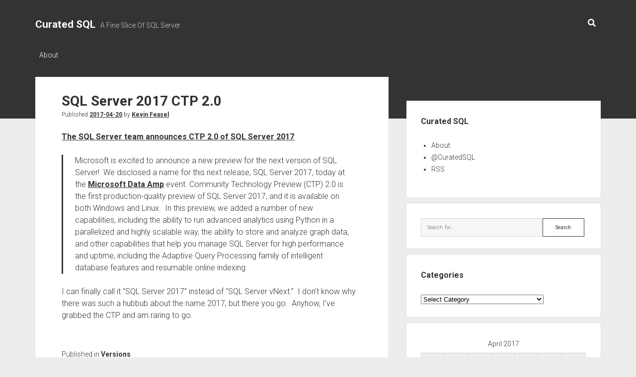

--- FILE ---
content_type: text/html; charset=UTF-8
request_url: https://curatedsql.com/2017/04/20/sql-server-2017-ctp-2-0/
body_size: 9755
content:
<!DOCTYPE html>

<html lang="en-US">

<head>
	<title>SQL Server 2017 CTP 2.0 &#8211; Curated SQL</title>
<meta name='robots' content='max-image-preview:large' />
<meta charset="UTF-8" />
<meta name="viewport" content="width=device-width, initial-scale=1" />
<meta name="template" content="Period 1.720" />
<link rel='dns-prefetch' href='//fonts.googleapis.com' />
<link rel="alternate" type="application/rss+xml" title="Curated SQL &raquo; Feed" href="https://curatedsql.com/feed/" />
<link rel="alternate" type="application/rss+xml" title="Curated SQL &raquo; Comments Feed" href="https://curatedsql.com/comments/feed/" />
<link rel="alternate" title="oEmbed (JSON)" type="application/json+oembed" href="https://curatedsql.com/wp-json/oembed/1.0/embed?url=https%3A%2F%2Fcuratedsql.com%2F2017%2F04%2F20%2Fsql-server-2017-ctp-2-0%2F" />
<link rel="alternate" title="oEmbed (XML)" type="text/xml+oembed" href="https://curatedsql.com/wp-json/oembed/1.0/embed?url=https%3A%2F%2Fcuratedsql.com%2F2017%2F04%2F20%2Fsql-server-2017-ctp-2-0%2F&#038;format=xml" />
<style id='wp-img-auto-sizes-contain-inline-css' type='text/css'>
img:is([sizes=auto i],[sizes^="auto," i]){contain-intrinsic-size:3000px 1500px}
/*# sourceURL=wp-img-auto-sizes-contain-inline-css */
</style>
<style id='wp-emoji-styles-inline-css' type='text/css'>

	img.wp-smiley, img.emoji {
		display: inline !important;
		border: none !important;
		box-shadow: none !important;
		height: 1em !important;
		width: 1em !important;
		margin: 0 0.07em !important;
		vertical-align: -0.1em !important;
		background: none !important;
		padding: 0 !important;
	}
/*# sourceURL=wp-emoji-styles-inline-css */
</style>
<link rel='stylesheet' id='wp-block-library-css' href='https://curatedsql.com/wp-includes/css/dist/block-library/style.min.css?ver=2f688fa46c4b590b29ee118c1fbb2fb3' type='text/css' media='all' />
<style id='global-styles-inline-css' type='text/css'>
:root{--wp--preset--aspect-ratio--square: 1;--wp--preset--aspect-ratio--4-3: 4/3;--wp--preset--aspect-ratio--3-4: 3/4;--wp--preset--aspect-ratio--3-2: 3/2;--wp--preset--aspect-ratio--2-3: 2/3;--wp--preset--aspect-ratio--16-9: 16/9;--wp--preset--aspect-ratio--9-16: 9/16;--wp--preset--color--black: #000000;--wp--preset--color--cyan-bluish-gray: #abb8c3;--wp--preset--color--white: #ffffff;--wp--preset--color--pale-pink: #f78da7;--wp--preset--color--vivid-red: #cf2e2e;--wp--preset--color--luminous-vivid-orange: #ff6900;--wp--preset--color--luminous-vivid-amber: #fcb900;--wp--preset--color--light-green-cyan: #7bdcb5;--wp--preset--color--vivid-green-cyan: #00d084;--wp--preset--color--pale-cyan-blue: #8ed1fc;--wp--preset--color--vivid-cyan-blue: #0693e3;--wp--preset--color--vivid-purple: #9b51e0;--wp--preset--gradient--vivid-cyan-blue-to-vivid-purple: linear-gradient(135deg,rgb(6,147,227) 0%,rgb(155,81,224) 100%);--wp--preset--gradient--light-green-cyan-to-vivid-green-cyan: linear-gradient(135deg,rgb(122,220,180) 0%,rgb(0,208,130) 100%);--wp--preset--gradient--luminous-vivid-amber-to-luminous-vivid-orange: linear-gradient(135deg,rgb(252,185,0) 0%,rgb(255,105,0) 100%);--wp--preset--gradient--luminous-vivid-orange-to-vivid-red: linear-gradient(135deg,rgb(255,105,0) 0%,rgb(207,46,46) 100%);--wp--preset--gradient--very-light-gray-to-cyan-bluish-gray: linear-gradient(135deg,rgb(238,238,238) 0%,rgb(169,184,195) 100%);--wp--preset--gradient--cool-to-warm-spectrum: linear-gradient(135deg,rgb(74,234,220) 0%,rgb(151,120,209) 20%,rgb(207,42,186) 40%,rgb(238,44,130) 60%,rgb(251,105,98) 80%,rgb(254,248,76) 100%);--wp--preset--gradient--blush-light-purple: linear-gradient(135deg,rgb(255,206,236) 0%,rgb(152,150,240) 100%);--wp--preset--gradient--blush-bordeaux: linear-gradient(135deg,rgb(254,205,165) 0%,rgb(254,45,45) 50%,rgb(107,0,62) 100%);--wp--preset--gradient--luminous-dusk: linear-gradient(135deg,rgb(255,203,112) 0%,rgb(199,81,192) 50%,rgb(65,88,208) 100%);--wp--preset--gradient--pale-ocean: linear-gradient(135deg,rgb(255,245,203) 0%,rgb(182,227,212) 50%,rgb(51,167,181) 100%);--wp--preset--gradient--electric-grass: linear-gradient(135deg,rgb(202,248,128) 0%,rgb(113,206,126) 100%);--wp--preset--gradient--midnight: linear-gradient(135deg,rgb(2,3,129) 0%,rgb(40,116,252) 100%);--wp--preset--font-size--small: 12px;--wp--preset--font-size--medium: 20px;--wp--preset--font-size--large: 21px;--wp--preset--font-size--x-large: 42px;--wp--preset--font-size--regular: 16px;--wp--preset--font-size--larger: 28px;--wp--preset--spacing--20: 0.44rem;--wp--preset--spacing--30: 0.67rem;--wp--preset--spacing--40: 1rem;--wp--preset--spacing--50: 1.5rem;--wp--preset--spacing--60: 2.25rem;--wp--preset--spacing--70: 3.38rem;--wp--preset--spacing--80: 5.06rem;--wp--preset--shadow--natural: 6px 6px 9px rgba(0, 0, 0, 0.2);--wp--preset--shadow--deep: 12px 12px 50px rgba(0, 0, 0, 0.4);--wp--preset--shadow--sharp: 6px 6px 0px rgba(0, 0, 0, 0.2);--wp--preset--shadow--outlined: 6px 6px 0px -3px rgb(255, 255, 255), 6px 6px rgb(0, 0, 0);--wp--preset--shadow--crisp: 6px 6px 0px rgb(0, 0, 0);}:where(.is-layout-flex){gap: 0.5em;}:where(.is-layout-grid){gap: 0.5em;}body .is-layout-flex{display: flex;}.is-layout-flex{flex-wrap: wrap;align-items: center;}.is-layout-flex > :is(*, div){margin: 0;}body .is-layout-grid{display: grid;}.is-layout-grid > :is(*, div){margin: 0;}:where(.wp-block-columns.is-layout-flex){gap: 2em;}:where(.wp-block-columns.is-layout-grid){gap: 2em;}:where(.wp-block-post-template.is-layout-flex){gap: 1.25em;}:where(.wp-block-post-template.is-layout-grid){gap: 1.25em;}.has-black-color{color: var(--wp--preset--color--black) !important;}.has-cyan-bluish-gray-color{color: var(--wp--preset--color--cyan-bluish-gray) !important;}.has-white-color{color: var(--wp--preset--color--white) !important;}.has-pale-pink-color{color: var(--wp--preset--color--pale-pink) !important;}.has-vivid-red-color{color: var(--wp--preset--color--vivid-red) !important;}.has-luminous-vivid-orange-color{color: var(--wp--preset--color--luminous-vivid-orange) !important;}.has-luminous-vivid-amber-color{color: var(--wp--preset--color--luminous-vivid-amber) !important;}.has-light-green-cyan-color{color: var(--wp--preset--color--light-green-cyan) !important;}.has-vivid-green-cyan-color{color: var(--wp--preset--color--vivid-green-cyan) !important;}.has-pale-cyan-blue-color{color: var(--wp--preset--color--pale-cyan-blue) !important;}.has-vivid-cyan-blue-color{color: var(--wp--preset--color--vivid-cyan-blue) !important;}.has-vivid-purple-color{color: var(--wp--preset--color--vivid-purple) !important;}.has-black-background-color{background-color: var(--wp--preset--color--black) !important;}.has-cyan-bluish-gray-background-color{background-color: var(--wp--preset--color--cyan-bluish-gray) !important;}.has-white-background-color{background-color: var(--wp--preset--color--white) !important;}.has-pale-pink-background-color{background-color: var(--wp--preset--color--pale-pink) !important;}.has-vivid-red-background-color{background-color: var(--wp--preset--color--vivid-red) !important;}.has-luminous-vivid-orange-background-color{background-color: var(--wp--preset--color--luminous-vivid-orange) !important;}.has-luminous-vivid-amber-background-color{background-color: var(--wp--preset--color--luminous-vivid-amber) !important;}.has-light-green-cyan-background-color{background-color: var(--wp--preset--color--light-green-cyan) !important;}.has-vivid-green-cyan-background-color{background-color: var(--wp--preset--color--vivid-green-cyan) !important;}.has-pale-cyan-blue-background-color{background-color: var(--wp--preset--color--pale-cyan-blue) !important;}.has-vivid-cyan-blue-background-color{background-color: var(--wp--preset--color--vivid-cyan-blue) !important;}.has-vivid-purple-background-color{background-color: var(--wp--preset--color--vivid-purple) !important;}.has-black-border-color{border-color: var(--wp--preset--color--black) !important;}.has-cyan-bluish-gray-border-color{border-color: var(--wp--preset--color--cyan-bluish-gray) !important;}.has-white-border-color{border-color: var(--wp--preset--color--white) !important;}.has-pale-pink-border-color{border-color: var(--wp--preset--color--pale-pink) !important;}.has-vivid-red-border-color{border-color: var(--wp--preset--color--vivid-red) !important;}.has-luminous-vivid-orange-border-color{border-color: var(--wp--preset--color--luminous-vivid-orange) !important;}.has-luminous-vivid-amber-border-color{border-color: var(--wp--preset--color--luminous-vivid-amber) !important;}.has-light-green-cyan-border-color{border-color: var(--wp--preset--color--light-green-cyan) !important;}.has-vivid-green-cyan-border-color{border-color: var(--wp--preset--color--vivid-green-cyan) !important;}.has-pale-cyan-blue-border-color{border-color: var(--wp--preset--color--pale-cyan-blue) !important;}.has-vivid-cyan-blue-border-color{border-color: var(--wp--preset--color--vivid-cyan-blue) !important;}.has-vivid-purple-border-color{border-color: var(--wp--preset--color--vivid-purple) !important;}.has-vivid-cyan-blue-to-vivid-purple-gradient-background{background: var(--wp--preset--gradient--vivid-cyan-blue-to-vivid-purple) !important;}.has-light-green-cyan-to-vivid-green-cyan-gradient-background{background: var(--wp--preset--gradient--light-green-cyan-to-vivid-green-cyan) !important;}.has-luminous-vivid-amber-to-luminous-vivid-orange-gradient-background{background: var(--wp--preset--gradient--luminous-vivid-amber-to-luminous-vivid-orange) !important;}.has-luminous-vivid-orange-to-vivid-red-gradient-background{background: var(--wp--preset--gradient--luminous-vivid-orange-to-vivid-red) !important;}.has-very-light-gray-to-cyan-bluish-gray-gradient-background{background: var(--wp--preset--gradient--very-light-gray-to-cyan-bluish-gray) !important;}.has-cool-to-warm-spectrum-gradient-background{background: var(--wp--preset--gradient--cool-to-warm-spectrum) !important;}.has-blush-light-purple-gradient-background{background: var(--wp--preset--gradient--blush-light-purple) !important;}.has-blush-bordeaux-gradient-background{background: var(--wp--preset--gradient--blush-bordeaux) !important;}.has-luminous-dusk-gradient-background{background: var(--wp--preset--gradient--luminous-dusk) !important;}.has-pale-ocean-gradient-background{background: var(--wp--preset--gradient--pale-ocean) !important;}.has-electric-grass-gradient-background{background: var(--wp--preset--gradient--electric-grass) !important;}.has-midnight-gradient-background{background: var(--wp--preset--gradient--midnight) !important;}.has-small-font-size{font-size: var(--wp--preset--font-size--small) !important;}.has-medium-font-size{font-size: var(--wp--preset--font-size--medium) !important;}.has-large-font-size{font-size: var(--wp--preset--font-size--large) !important;}.has-x-large-font-size{font-size: var(--wp--preset--font-size--x-large) !important;}
/*# sourceURL=global-styles-inline-css */
</style>

<style id='classic-theme-styles-inline-css' type='text/css'>
/*! This file is auto-generated */
.wp-block-button__link{color:#fff;background-color:#32373c;border-radius:9999px;box-shadow:none;text-decoration:none;padding:calc(.667em + 2px) calc(1.333em + 2px);font-size:1.125em}.wp-block-file__button{background:#32373c;color:#fff;text-decoration:none}
/*# sourceURL=/wp-includes/css/classic-themes.min.css */
</style>
<link rel='stylesheet' id='ct-period-google-fonts-css' href='//fonts.googleapis.com/css?family=Roboto%3A300%2C300italic%2C400%2C700&#038;subset=latin%2Clatin-ext&#038;display=swap&#038;ver=2f688fa46c4b590b29ee118c1fbb2fb3' type='text/css' media='all' />
<link rel='stylesheet' id='ct-period-font-awesome-css' href='https://curatedsql.com/wp-content/themes/period/assets/font-awesome/css/all.min.css?ver=2f688fa46c4b590b29ee118c1fbb2fb3' type='text/css' media='all' />
<link rel='stylesheet' id='ct-period-style-css' href='https://curatedsql.com/wp-content/themes/period/style.css?ver=2f688fa46c4b590b29ee118c1fbb2fb3' type='text/css' media='all' />
<style id='ct-period-style-inline-css' type='text/css'>
.logo {
							width: 169px;
						  }
/*# sourceURL=ct-period-style-inline-css */
</style>
<script type="text/javascript" src="https://curatedsql.com/wp-includes/js/jquery/jquery.min.js?ver=3.7.1" id="jquery-core-js"></script>
<script type="text/javascript" src="https://curatedsql.com/wp-includes/js/jquery/jquery-migrate.min.js?ver=3.4.1" id="jquery-migrate-js"></script>
<link rel="EditURI" type="application/rsd+xml" title="RSD" href="https://curatedsql.com/xmlrpc.php?rsd" />

<link rel="canonical" href="https://curatedsql.com/2017/04/20/sql-server-2017-ctp-2-0/" />
<link rel='shortlink' href='https://curatedsql.com/?p=6228' />
<!-- Analytics by WP Statistics - https://wp-statistics.com -->
<link rel="icon" href="https://curatedsql.com/wp-content/uploads/2016/10/cropped-CuratedSQLLogo-1-32x32.png" sizes="32x32" />
<link rel="icon" href="https://curatedsql.com/wp-content/uploads/2016/10/cropped-CuratedSQLLogo-1-192x192.png" sizes="192x192" />
<link rel="apple-touch-icon" href="https://curatedsql.com/wp-content/uploads/2016/10/cropped-CuratedSQLLogo-1-180x180.png" />
<meta name="msapplication-TileImage" content="https://curatedsql.com/wp-content/uploads/2016/10/cropped-CuratedSQLLogo-1-270x270.png" />
</head>

<body id="period" class="wp-singular post-template-default single single-post postid-6228 single-format-standard wp-theme-period full-post">
<a class="skip-content" href="#main">Press &quot;Enter&quot; to skip to content</a>
<div id="overflow-container" class="overflow-container">
			<header class="site-header" id="site-header" role="banner">
		<div class="max-width">
			<div id="title-container" class="title-container">
				<div id='site-title' class='site-title'><a href='https://curatedsql.com'>Curated SQL</a></div>				<p class="tagline">A Fine Slice Of SQL Server</p>			</div>
			<button id="toggle-navigation" class="toggle-navigation" name="toggle-navigation" aria-expanded="false">
				<span class="screen-reader-text">open menu</span>
				<svg width="36px" height="23px" viewBox="0 0 36 23" version="1.1" xmlns="http://www.w3.org/2000/svg" xmlns:xlink="http://www.w3.org/1999/xlink">
				    <desc>mobile menu toggle button</desc>
				    <g stroke="none" stroke-width="1" fill="none" fill-rule="evenodd">
				        <g transform="translate(-142.000000, -104.000000)" fill="#FFFFFF">
				            <g transform="translate(142.000000, 104.000000)">
				                <rect x="0" y="20" width="36" height="3"></rect>
				                <rect x="0" y="10" width="36" height="3"></rect>
				                <rect x="0" y="0" width="36" height="3"></rect>
				            </g>
				        </g>
				    </g>
				</svg>			</button>
			<div id="menu-primary-container" class="menu-primary-container">
				<div class="icon-container">
										<div class='search-form-container'>
	<button id="search-icon" class="search-icon">
		<i class="fas fa-search"></i>
	</button>
	<form role="search" method="get" class="search-form" action="https://curatedsql.com/">
		<label class="screen-reader-text">Search</label>
		<input type="search" class="search-field" placeholder="Search..." value="" name="s"
		       title="Search for:" tabindex="-1"/>
	</form>
</div>				</div>
				<div id="menu-primary" class="menu-container menu-primary" role="navigation">
    <div class="menu-unset"><ul><li class="page_item page-item-9"><a href="https://curatedsql.com/about/">About</a></li></ul></div></div>
			</div>
		</div>
	</header>
			<div id="primary-container" class="primary-container">
		<div class="max-width">
			<section id="main" class="main" role="main">
				
<div id="loop-container" class="loop-container">
    <div class="post-6228 post type-post status-publish format-standard hentry category-versions entry">
	<article>
						<div class="post-container">
			<div class='post-header'>
				<h1 class='post-title'>SQL Server 2017 CTP 2.0</h1>
				<div class="post-byline">Published <a class='date' href='https://curatedsql.com/2017/04/'>2017-04-20</a> by <a class='author' href='https://curatedsql.com/author/feaselkl/'>Kevin Feasel</a></div>			</div>
			<div class="post-content">
								<p><a href="https://blogs.technet.microsoft.com/dataplatforminsider/2017/04/19/sql-server-2017-community-technology-preview-2-0-now-available/">The SQL Server team announces CTP 2.0 of SQL Server 2017</a>:</p>
<blockquote><p>Microsoft is excited to announce a new preview for the next version of SQL Server!  We disclosed a name for this next release, SQL Server 2017, today at the <a href="https://www.microsoft.com/en-us/sql-server/data-amp">Microsoft Data Amp</a> event. Community Technology Preview (CTP) 2.0 is the first production-quality preview of SQL Server 2017, and it is available on both Windows and Linux.  In this preview, we added a number of new capabilities, including the ability to run advanced analytics using Python in a parallelized and highly scalable way, the ability to store and analyze graph data, and other capabilities that help you manage SQL Server for high performance and uptime, including the Adaptive Query Processing family of intelligent database features and resumable online indexing.</p></blockquote>
<p>I can finally call it &#8220;SQL Server 2017&#8221; instead of &#8220;SQL Server vNext.&#8221;  I don&#8217;t know why there was such a hubbub about the name 2017, but there you go.  Anyhow, I&#8217;ve grabbed the CTP and am raring to go.</p>
											</div>
			<div class="post-meta">
				<p class="post-categories"><span>Published in </span><a href="https://curatedsql.com/category/versions/" title="View all posts in Versions">Versions</a></p>								<nav class="further-reading">
	<div class="previous">
		<span>Previous Post</span>
		<a href="https://curatedsql.com/2017/04/19/temporal-tables-for-r-source-control/" rel="prev">Temporal Tables For R Source Control</a>	</div>
	<div class="next">
		<span>Next Post</span>
		<a href="https://curatedsql.com/2017/04/20/sql-server-ml-services/" rel="next">SQL Server ML Services</a>	</div>
</nav>			</div>
		</div>
	</article>
	<div class="comments-container">
			</div>
</div></div></section> <!-- .main -->
    <aside class="sidebar sidebar-primary" id="sidebar-primary" role="complementary">
        <h2 class="screen-reader-text">Sidebar</h2>
        <section id="nav_menu-2" class="widget widget_nav_menu"><h3 class="widget-title">Curated SQL</h3><div class="menu-menu-1-container"><ul id="menu-menu-1" class="menu"><li id="menu-item-12" class="menu-item menu-item-type-post_type menu-item-object-page menu-item-12"><a href="https://curatedsql.com/about/">About</a></li>
<li id="menu-item-4" class="menu-item menu-item-type-custom menu-item-object-custom menu-item-4"><a href="http://www.twitter.com/curatedsql">@CuratedSQL</a></li>
<li id="menu-item-6" class="menu-item menu-item-type-custom menu-item-object-custom menu-item-6"><a href="http://curatedsql.com/feed">RSS</a></li>
</ul></div></section><section id="search-2" class="widget widget_search"><div class='search-form-container'>
    <form role="search" method="get" class="search-form" action="https://curatedsql.com/">
        <label class="screen-reader-text" for="search-field">Search</label>
        <input id="search-field" type="search" class="search-field" value="" name="s"
               title="Search for:" placeholder="Search for..."/>
        <input type="submit" class="search-submit" value='Search'/>
    </form>
</div></section><section id="categories-2" class="widget widget_categories"><h3 class="widget-title">Categories</h3><form action="https://curatedsql.com" method="get"><label class="screen-reader-text" for="cat">Categories</label><select  name='cat' id='cat' class='postform'>
	<option value='-1'>Select Category</option>
	<option class="level-0" value="8">Administration&nbsp;&nbsp;(2,121)</option>
	<option class="level-0" value="61">Analysis Services&nbsp;&nbsp;(176)</option>
	<option class="level-0" value="41">Architecture&nbsp;&nbsp;(390)</option>
	<option class="level-0" value="89">Availability Groups&nbsp;&nbsp;(202)</option>
	<option class="level-0" value="113">Azure Data Studio&nbsp;&nbsp;(161)</option>
	<option class="level-0" value="117">Azure SQL Edge&nbsp;&nbsp;(4)</option>
	<option class="level-0" value="56">Backups&nbsp;&nbsp;(422)</option>
	<option class="level-0" value="115">Big Data Clusters&nbsp;&nbsp;(38)</option>
	<option class="level-0" value="43">Biml&nbsp;&nbsp;(84)</option>
	<option class="level-0" value="101">Bugs&nbsp;&nbsp;(140)</option>
	<option class="level-0" value="59">Business Intelligence&nbsp;&nbsp;(44)</option>
	<option class="level-0" value="6">Cloud&nbsp;&nbsp;(2,082)</option>
	<option class="level-0" value="92">CLR&nbsp;&nbsp;(24)</option>
	<option class="level-0" value="60">Clustering&nbsp;&nbsp;(18)</option>
	<option class="level-0" value="81">Collations&nbsp;&nbsp;(11)</option>
	<option class="level-0" value="49">Columnstore&nbsp;&nbsp;(156)</option>
	<option class="level-0" value="48">Compression&nbsp;&nbsp;(39)</option>
	<option class="level-0" value="38">Configuration&nbsp;&nbsp;(35)</option>
	<option class="level-0" value="100">Constraints&nbsp;&nbsp;(82)</option>
	<option class="level-0" value="110">Containers&nbsp;&nbsp;(314)</option>
	<option class="level-0" value="128">Copilots&nbsp;&nbsp;(1)</option>
	<option class="level-0" value="57">Corruption&nbsp;&nbsp;(35)</option>
	<option class="level-0" value="95">Data&nbsp;&nbsp;(192)</option>
	<option class="level-0" value="15">Data Lake&nbsp;&nbsp;(194)</option>
	<option class="level-0" value="67">Data Loading&nbsp;&nbsp;(30)</option>
	<option class="level-0" value="21">Data Modeling&nbsp;&nbsp;(82)</option>
	<option class="level-0" value="18">Data Science&nbsp;&nbsp;(853)</option>
	<option class="level-0" value="65">Data Types&nbsp;&nbsp;(174)</option>
	<option class="level-0" value="36">Dates and Numbers&nbsp;&nbsp;(208)</option>
	<option class="level-0" value="45">DAX&nbsp;&nbsp;(277)</option>
	<option class="level-0" value="34">DBCC&nbsp;&nbsp;(72)</option>
	<option class="level-0" value="76">Deployment&nbsp;&nbsp;(264)</option>
	<option class="level-0" value="112">DevOps&nbsp;&nbsp;(109)</option>
	<option class="level-0" value="40">Documentation&nbsp;&nbsp;(92)</option>
	<option class="level-0" value="83">Durability&nbsp;&nbsp;(8)</option>
	<option class="level-0" value="99">Elasticsearch&nbsp;&nbsp;(49)</option>
	<option class="level-0" value="66">Error Handling&nbsp;&nbsp;(435)</option>
	<option class="level-0" value="25">ETL / ELT&nbsp;&nbsp;(442)</option>
	<option class="level-0" value="29">Extended Events&nbsp;&nbsp;(208)</option>
	<option class="level-0" value="64">Filestream&nbsp;&nbsp;(13)</option>
	<option class="level-0" value="127">Generative AI&nbsp;&nbsp;(43)</option>
	<option class="level-0" value="111">Graph&nbsp;&nbsp;(45)</option>
	<option class="level-0" value="72">HA / DR&nbsp;&nbsp;(83)</option>
	<option class="level-0" value="75">Hadoop&nbsp;&nbsp;(1,362)</option>
	<option class="level-0" value="93">Hardware&nbsp;&nbsp;(46)</option>
	<option class="level-0" value="68">Hashing&nbsp;&nbsp;(1)</option>
	<option class="level-0" value="63">In-Memory OLTP&nbsp;&nbsp;(87)</option>
	<option class="level-0" value="4">Indexing&nbsp;&nbsp;(405)</option>
	<option class="level-0" value="44">Integration Services&nbsp;&nbsp;(247)</option>
	<option class="level-0" value="85">Internals&nbsp;&nbsp;(332)</option>
	<option class="level-0" value="118">IoT&nbsp;&nbsp;(12)</option>
	<option class="level-0" value="30">JSON&nbsp;&nbsp;(97)</option>
	<option class="level-0" value="126">Kafka / Flink&nbsp;&nbsp;(47)</option>
	<option class="level-0" value="121">KQL&nbsp;&nbsp;(143)</option>
	<option class="level-0" value="109">Learning&nbsp;&nbsp;(217)</option>
	<option class="level-0" value="55">Licensing&nbsp;&nbsp;(59)</option>
	<option class="level-0" value="10">Linux&nbsp;&nbsp;(215)</option>
	<option class="level-0" value="32">Locks, Blocks, and Deadlocks&nbsp;&nbsp;(146)</option>
	<option class="level-0" value="71">Log Shipping&nbsp;&nbsp;(19)</option>
	<option class="level-0" value="96">Machine Learning&nbsp;&nbsp;(412)</option>
	<option class="level-0" value="62">Master Data Services&nbsp;&nbsp;(11)</option>
	<option class="level-0" value="39">MDX&nbsp;&nbsp;(4)</option>
	<option class="level-0" value="77">Meta&nbsp;&nbsp;(21)</option>
	<option class="level-0" value="124">Microsoft Fabric&nbsp;&nbsp;(648)</option>
	<option class="level-0" value="88">Mirroring&nbsp;&nbsp;(21)</option>
	<option class="level-0" value="105">Misc Languages&nbsp;&nbsp;(342)</option>
	<option class="level-0" value="5">Myth-Busting&nbsp;&nbsp;(24)</option>
	<option class="level-0" value="52">Naming&nbsp;&nbsp;(51)</option>
	<option class="level-0" value="78">Normalization&nbsp;&nbsp;(26)</option>
	<option class="level-0" value="104">Notebooks&nbsp;&nbsp;(190)</option>
	<option class="level-0" value="125">OpenAI&nbsp;&nbsp;(1)</option>
	<option class="level-0" value="47">Partitioning&nbsp;&nbsp;(70)</option>
	<option class="level-0" value="82">Performance Tuning&nbsp;&nbsp;(594)</option>
	<option class="level-0" value="123">PGSQL Phriday&nbsp;&nbsp;(29)</option>
	<option class="level-0" value="23">Policy-Based Management&nbsp;&nbsp;(5)</option>
	<option class="level-0" value="90">Polybase&nbsp;&nbsp;(111)</option>
	<option class="level-0" value="116">Power Apps&nbsp;&nbsp;(24)</option>
	<option class="level-0" value="28">Power BI&nbsp;&nbsp;(2,078)</option>
	<option class="level-0" value="35">Powershell&nbsp;&nbsp;(1,020)</option>
	<option class="level-0" value="54">Profiler&nbsp;&nbsp;(11)</option>
	<option class="level-0" value="120">Purview&nbsp;&nbsp;(34)</option>
	<option class="level-0" value="17">Python&nbsp;&nbsp;(626)</option>
	<option class="level-0" value="50">Query Store&nbsp;&nbsp;(193)</option>
	<option class="level-0" value="11">Query Tuning&nbsp;&nbsp;(694)</option>
	<option class="level-0" value="16">R&nbsp;&nbsp;(1,538)</option>
	<option class="level-0" value="70">Refactoring&nbsp;&nbsp;(3)</option>
	<option class="level-0" value="87">Replication&nbsp;&nbsp;(92)</option>
	<option class="level-0" value="27">Reporting Services&nbsp;&nbsp;(127)</option>
	<option class="level-0" value="53">Research&nbsp;&nbsp;(7)</option>
	<option class="level-0" value="108">Resource Governor&nbsp;&nbsp;(19)</option>
	<option class="level-0" value="107">Riak&nbsp;&nbsp;(2)</option>
	<option class="level-0" value="102">Search&nbsp;&nbsp;(25)</option>
	<option class="level-0" value="19">Security&nbsp;&nbsp;(1,124)</option>
	<option class="level-0" value="3">Self-Promotion&nbsp;&nbsp;(66)</option>
	<option class="level-0" value="91">Service Broker&nbsp;&nbsp;(23)</option>
	<option class="level-0" value="106">Soft Skills&nbsp;&nbsp;(12)</option>
	<option class="level-0" value="73">Source Control&nbsp;&nbsp;(123)</option>
	<option class="level-0" value="98">Spark&nbsp;&nbsp;(736)</option>
	<option class="level-0" value="80">Spatial&nbsp;&nbsp;(37)</option>
	<option class="level-0" value="37">SQL Agent&nbsp;&nbsp;(142)</option>
	<option class="level-0" value="26">SQL Server Data Tools&nbsp;&nbsp;(34)</option>
	<option class="level-0" value="24">SQL Server Management Studio&nbsp;&nbsp;(268)</option>
	<option class="level-0" value="33">Statistics&nbsp;&nbsp;(131)</option>
	<option class="level-0" value="46">Storage&nbsp;&nbsp;(199)</option>
	<option class="level-0" value="74">Stored Procedures&nbsp;&nbsp;(102)</option>
	<option class="level-0" value="97">Streaming&nbsp;&nbsp;(318)</option>
	<option class="level-0" value="119">Synapse Analytics&nbsp;&nbsp;(221)</option>
	<option class="level-0" value="13">Syntax&nbsp;&nbsp;(711)</option>
	<option class="level-0" value="69">T-SQL&nbsp;&nbsp;(1,235)</option>
	<option class="level-0" value="20">T-SQL Tuesday&nbsp;&nbsp;(472)</option>
	<option class="level-0" value="86">Temp Tables&nbsp;&nbsp;(61)</option>
	<option class="level-0" value="31">Temporal Tables&nbsp;&nbsp;(52)</option>
	<option class="level-0" value="79">Testing&nbsp;&nbsp;(194)</option>
	<option class="level-0" value="94">Tools&nbsp;&nbsp;(333)</option>
	<option class="level-0" value="7">Trace Flags&nbsp;&nbsp;(39)</option>
	<option class="level-0" value="9">Transactions&nbsp;&nbsp;(41)</option>
	<option class="level-0" value="103">Triggers&nbsp;&nbsp;(52)</option>
	<option class="level-0" value="14">U-SQL&nbsp;&nbsp;(26)</option>
	<option class="level-0" value="1">Uncategorized&nbsp;&nbsp;(82)</option>
	<option class="level-0" value="130">Vectors&nbsp;&nbsp;(1)</option>
	<option class="level-0" value="51">Versions&nbsp;&nbsp;(440)</option>
	<option class="level-0" value="84">Virtualization&nbsp;&nbsp;(62)</option>
	<option class="level-0" value="129">Visual Studio Code&nbsp;&nbsp;(2)</option>
	<option class="level-0" value="58">Visualization&nbsp;&nbsp;(803)</option>
	<option class="level-0" value="114">Wacky Ideas&nbsp;&nbsp;(54)</option>
	<option class="level-0" value="12">Wait Stats&nbsp;&nbsp;(80)</option>
	<option class="level-0" value="42">Warehousing&nbsp;&nbsp;(281)</option>
</select>
</form><script type="text/javascript">
/* <![CDATA[ */

( ( dropdownId ) => {
	const dropdown = document.getElementById( dropdownId );
	function onSelectChange() {
		setTimeout( () => {
			if ( 'escape' === dropdown.dataset.lastkey ) {
				return;
			}
			if ( dropdown.value && parseInt( dropdown.value ) > 0 && dropdown instanceof HTMLSelectElement ) {
				dropdown.parentElement.submit();
			}
		}, 250 );
	}
	function onKeyUp( event ) {
		if ( 'Escape' === event.key ) {
			dropdown.dataset.lastkey = 'escape';
		} else {
			delete dropdown.dataset.lastkey;
		}
	}
	function onClick() {
		delete dropdown.dataset.lastkey;
	}
	dropdown.addEventListener( 'keyup', onKeyUp );
	dropdown.addEventListener( 'click', onClick );
	dropdown.addEventListener( 'change', onSelectChange );
})( "cat" );

//# sourceURL=WP_Widget_Categories%3A%3Awidget
/* ]]> */
</script>
</section><section id="calendar-3" class="widget widget_calendar"><div id="calendar_wrap" class="calendar_wrap"><table id="wp-calendar" class="wp-calendar-table">
	<caption>April 2017</caption>
	<thead>
	<tr>
		<th scope="col" aria-label="Monday">M</th>
		<th scope="col" aria-label="Tuesday">T</th>
		<th scope="col" aria-label="Wednesday">W</th>
		<th scope="col" aria-label="Thursday">T</th>
		<th scope="col" aria-label="Friday">F</th>
		<th scope="col" aria-label="Saturday">S</th>
		<th scope="col" aria-label="Sunday">S</th>
	</tr>
	</thead>
	<tbody>
	<tr>
		<td colspan="5" class="pad">&nbsp;</td><td>1</td><td>2</td>
	</tr>
	<tr>
		<td><a href="https://curatedsql.com/2017/04/03/" aria-label="Posts published on April 3, 2017">3</a></td><td><a href="https://curatedsql.com/2017/04/04/" aria-label="Posts published on April 4, 2017">4</a></td><td><a href="https://curatedsql.com/2017/04/05/" aria-label="Posts published on April 5, 2017">5</a></td><td><a href="https://curatedsql.com/2017/04/06/" aria-label="Posts published on April 6, 2017">6</a></td><td><a href="https://curatedsql.com/2017/04/07/" aria-label="Posts published on April 7, 2017">7</a></td><td>8</td><td>9</td>
	</tr>
	<tr>
		<td><a href="https://curatedsql.com/2017/04/10/" aria-label="Posts published on April 10, 2017">10</a></td><td><a href="https://curatedsql.com/2017/04/11/" aria-label="Posts published on April 11, 2017">11</a></td><td><a href="https://curatedsql.com/2017/04/12/" aria-label="Posts published on April 12, 2017">12</a></td><td><a href="https://curatedsql.com/2017/04/13/" aria-label="Posts published on April 13, 2017">13</a></td><td><a href="https://curatedsql.com/2017/04/14/" aria-label="Posts published on April 14, 2017">14</a></td><td>15</td><td>16</td>
	</tr>
	<tr>
		<td><a href="https://curatedsql.com/2017/04/17/" aria-label="Posts published on April 17, 2017">17</a></td><td><a href="https://curatedsql.com/2017/04/18/" aria-label="Posts published on April 18, 2017">18</a></td><td><a href="https://curatedsql.com/2017/04/19/" aria-label="Posts published on April 19, 2017">19</a></td><td><a href="https://curatedsql.com/2017/04/20/" aria-label="Posts published on April 20, 2017">20</a></td><td><a href="https://curatedsql.com/2017/04/21/" aria-label="Posts published on April 21, 2017">21</a></td><td>22</td><td>23</td>
	</tr>
	<tr>
		<td><a href="https://curatedsql.com/2017/04/24/" aria-label="Posts published on April 24, 2017">24</a></td><td><a href="https://curatedsql.com/2017/04/25/" aria-label="Posts published on April 25, 2017">25</a></td><td><a href="https://curatedsql.com/2017/04/26/" aria-label="Posts published on April 26, 2017">26</a></td><td><a href="https://curatedsql.com/2017/04/27/" aria-label="Posts published on April 27, 2017">27</a></td><td><a href="https://curatedsql.com/2017/04/28/" aria-label="Posts published on April 28, 2017">28</a></td><td>29</td><td>30</td>
	</tr>
	</tbody>
	</table><nav aria-label="Previous and next months" class="wp-calendar-nav">
		<span class="wp-calendar-nav-prev"><a href="https://curatedsql.com/2017/03/">&laquo; Mar</a></span>
		<span class="pad">&nbsp;</span>
		<span class="wp-calendar-nav-next"><a href="https://curatedsql.com/2017/05/">May &raquo;</a></span>
	</nav></div></section>    </aside>
</div><!-- .max-width -->
</div><!-- .primary-container -->

<footer id="site-footer" class="site-footer" role="contentinfo">
    <div class="max-width">
            </div>
    <div class="design-credit">
        <span>
            <a href="https://www.competethemes.com/period/" rel="nofollow">Period WordPress Theme</a> by Compete Themes.        </span>
    </div>
</footer>
</div><!-- .overflow-container -->

<button id="scroll-to-top" class="scroll-to-top"><span class="screen-reader-text">Scroll to the top</span><i class="fas fa-arrow-up"></i></button>
<script type="speculationrules">
{"prefetch":[{"source":"document","where":{"and":[{"href_matches":"/*"},{"not":{"href_matches":["/wp-*.php","/wp-admin/*","/wp-content/uploads/*","/wp-content/*","/wp-content/plugins/*","/wp-content/themes/period/*","/*\\?(.+)"]}},{"not":{"selector_matches":"a[rel~=\"nofollow\"]"}},{"not":{"selector_matches":".no-prefetch, .no-prefetch a"}}]},"eagerness":"conservative"}]}
</script>
<script type="text/javascript" id="ct-period-js-js-extra">
/* <![CDATA[ */
var ct_period_objectL10n = {"openMenu":"open menu","closeMenu":"close menu","openChildMenu":"open dropdown menu","closeChildMenu":"close dropdown menu"};
//# sourceURL=ct-period-js-js-extra
/* ]]> */
</script>
<script type="text/javascript" src="https://curatedsql.com/wp-content/themes/period/js/build/production.min.js?ver=2f688fa46c4b590b29ee118c1fbb2fb3" id="ct-period-js-js"></script>
<script type="text/javascript" id="wp-statistics-tracker-js-extra">
/* <![CDATA[ */
var WP_Statistics_Tracker_Object = {"requestUrl":"https://curatedsql.com","ajaxUrl":"https://curatedsql.com/wp-admin/admin-ajax.php","hitParams":{"wp_statistics_hit":1,"source_type":"post","source_id":6228,"search_query":"","signature":"e8043f807d35313140b86f5f8aea5933","action":"wp_statistics_hit_record"},"option":{"dntEnabled":"","bypassAdBlockers":"1","consentIntegration":{"name":null,"status":[]},"isPreview":false,"userOnline":false,"trackAnonymously":false,"isWpConsentApiActive":false,"consentLevel":""},"isLegacyEventLoaded":"","customEventAjaxUrl":"https://curatedsql.com/wp-admin/admin-ajax.php?action=wp_statistics_custom_event&nonce=c04cc6aae6","onlineParams":{"wp_statistics_hit":1,"source_type":"post","source_id":6228,"search_query":"","signature":"e8043f807d35313140b86f5f8aea5933","action":"wp_statistics_online_check"},"jsCheckTime":"60000"};
//# sourceURL=wp-statistics-tracker-js-extra
/* ]]> */
</script>
<script type="text/javascript" src="https://curatedsql.com/?5e95b5=5513250762.js&amp;ver=14.16" id="wp-statistics-tracker-js"></script>
<script id="wp-emoji-settings" type="application/json">
{"baseUrl":"https://s.w.org/images/core/emoji/17.0.2/72x72/","ext":".png","svgUrl":"https://s.w.org/images/core/emoji/17.0.2/svg/","svgExt":".svg","source":{"concatemoji":"https://curatedsql.com/wp-includes/js/wp-emoji-release.min.js?ver=2f688fa46c4b590b29ee118c1fbb2fb3"}}
</script>
<script type="module">
/* <![CDATA[ */
/*! This file is auto-generated */
const a=JSON.parse(document.getElementById("wp-emoji-settings").textContent),o=(window._wpemojiSettings=a,"wpEmojiSettingsSupports"),s=["flag","emoji"];function i(e){try{var t={supportTests:e,timestamp:(new Date).valueOf()};sessionStorage.setItem(o,JSON.stringify(t))}catch(e){}}function c(e,t,n){e.clearRect(0,0,e.canvas.width,e.canvas.height),e.fillText(t,0,0);t=new Uint32Array(e.getImageData(0,0,e.canvas.width,e.canvas.height).data);e.clearRect(0,0,e.canvas.width,e.canvas.height),e.fillText(n,0,0);const a=new Uint32Array(e.getImageData(0,0,e.canvas.width,e.canvas.height).data);return t.every((e,t)=>e===a[t])}function p(e,t){e.clearRect(0,0,e.canvas.width,e.canvas.height),e.fillText(t,0,0);var n=e.getImageData(16,16,1,1);for(let e=0;e<n.data.length;e++)if(0!==n.data[e])return!1;return!0}function u(e,t,n,a){switch(t){case"flag":return n(e,"\ud83c\udff3\ufe0f\u200d\u26a7\ufe0f","\ud83c\udff3\ufe0f\u200b\u26a7\ufe0f")?!1:!n(e,"\ud83c\udde8\ud83c\uddf6","\ud83c\udde8\u200b\ud83c\uddf6")&&!n(e,"\ud83c\udff4\udb40\udc67\udb40\udc62\udb40\udc65\udb40\udc6e\udb40\udc67\udb40\udc7f","\ud83c\udff4\u200b\udb40\udc67\u200b\udb40\udc62\u200b\udb40\udc65\u200b\udb40\udc6e\u200b\udb40\udc67\u200b\udb40\udc7f");case"emoji":return!a(e,"\ud83e\u1fac8")}return!1}function f(e,t,n,a){let r;const o=(r="undefined"!=typeof WorkerGlobalScope&&self instanceof WorkerGlobalScope?new OffscreenCanvas(300,150):document.createElement("canvas")).getContext("2d",{willReadFrequently:!0}),s=(o.textBaseline="top",o.font="600 32px Arial",{});return e.forEach(e=>{s[e]=t(o,e,n,a)}),s}function r(e){var t=document.createElement("script");t.src=e,t.defer=!0,document.head.appendChild(t)}a.supports={everything:!0,everythingExceptFlag:!0},new Promise(t=>{let n=function(){try{var e=JSON.parse(sessionStorage.getItem(o));if("object"==typeof e&&"number"==typeof e.timestamp&&(new Date).valueOf()<e.timestamp+604800&&"object"==typeof e.supportTests)return e.supportTests}catch(e){}return null}();if(!n){if("undefined"!=typeof Worker&&"undefined"!=typeof OffscreenCanvas&&"undefined"!=typeof URL&&URL.createObjectURL&&"undefined"!=typeof Blob)try{var e="postMessage("+f.toString()+"("+[JSON.stringify(s),u.toString(),c.toString(),p.toString()].join(",")+"));",a=new Blob([e],{type:"text/javascript"});const r=new Worker(URL.createObjectURL(a),{name:"wpTestEmojiSupports"});return void(r.onmessage=e=>{i(n=e.data),r.terminate(),t(n)})}catch(e){}i(n=f(s,u,c,p))}t(n)}).then(e=>{for(const n in e)a.supports[n]=e[n],a.supports.everything=a.supports.everything&&a.supports[n],"flag"!==n&&(a.supports.everythingExceptFlag=a.supports.everythingExceptFlag&&a.supports[n]);var t;a.supports.everythingExceptFlag=a.supports.everythingExceptFlag&&!a.supports.flag,a.supports.everything||((t=a.source||{}).concatemoji?r(t.concatemoji):t.wpemoji&&t.twemoji&&(r(t.twemoji),r(t.wpemoji)))});
//# sourceURL=https://curatedsql.com/wp-includes/js/wp-emoji-loader.min.js
/* ]]> */
</script>

</body>
</html>
<!-- Cached by WP-Optimize (gzip) - https://teamupdraft.com/wp-optimize/ - Last modified: 2026-01-20 10:49 pm (America/New_York UTC:-4) -->
